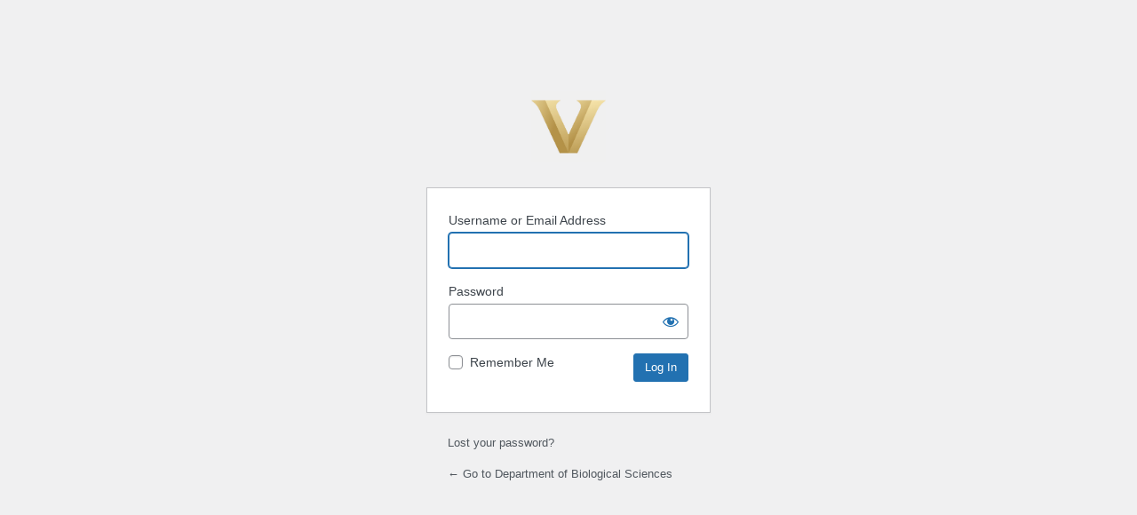

--- FILE ---
content_type: text/html; charset=UTF-8
request_url: https://as.vanderbilt.edu/biological-sciences/wp-login.php?redirect_to=https%3A%2F%2Fas.vanderbilt.edu%2Fbiological-sciences%2Faccolades%2F
body_size: 7119
content:
<!DOCTYPE html>
	<html lang="en-US" xmlns:og="http://opengraphprotocol.org/schema/" xmlns:fb="http://www.facebook.com/2008/fbml">
	<head>
	<meta http-equiv="Content-Type" content="text/html; charset=UTF-8" />
	<title>Log In &lsaquo; Department of Biological Sciences &#8212; WordPress</title>
	<meta name='robots' content='max-image-preview:large, noindex, noarchive' />
<link rel='dns-prefetch' href='//s.w.org' />
<link rel='stylesheet' id='dashicons-css'  href='https://as.vanderbilt.edu/biological-sciences/wp-includes/css/dashicons.min.css?ver=5.8.12' type='text/css' media='all' />
<link rel='stylesheet' id='buttons-css'  href='https://as.vanderbilt.edu/biological-sciences/wp-includes/css/buttons.min.css?ver=5.8.12' type='text/css' media='all' />
<link rel='stylesheet' id='forms-css'  href='https://as.vanderbilt.edu/biological-sciences/wp-admin/css/forms.min.css?ver=5.8.12' type='text/css' media='all' />
<link rel='stylesheet' id='l10n-css'  href='https://as.vanderbilt.edu/biological-sciences/wp-admin/css/l10n.min.css?ver=5.8.12' type='text/css' media='all' />
<link rel='stylesheet' id='login-css'  href='https://as.vanderbilt.edu/biological-sciences/wp-admin/css/login.min.css?ver=5.8.12' type='text/css' media='all' />
<style type="text/css">h1 a { background-image:url(https://cdn.vanderbilt.edu/vu-www4/i/VU-Square.jpg) !important; }</style>	<meta name='referrer' content='strict-origin-when-cross-origin' />
		<meta name="viewport" content="width=device-width" />
		</head>
	<body class="login no-js login-action-login wp-core-ui  locale-en-us">
	<script type="text/javascript">
		document.body.className = document.body.className.replace('no-js','js');
	</script>
		<div id="login">
		<h1><a href="http://web.vanderbilt.edu">Powered by WordPress</a></h1>
	
		<form name="loginform" id="loginform" action="https://as.vanderbilt.edu/biological-sciences/wp-login.php" method="post">
			<p>
				<label for="user_login">Username or Email Address</label>
				<input type="text" name="log" id="user_login" class="input" value="" size="20" autocapitalize="off" />
			</p>

			<div class="user-pass-wrap">
				<label for="user_pass">Password</label>
				<div class="wp-pwd">
					<input type="password" name="pwd" id="user_pass" class="input password-input" value="" size="20" />
					<button type="button" class="button button-secondary wp-hide-pw hide-if-no-js" data-toggle="0" aria-label="Show password">
						<span class="dashicons dashicons-visibility" aria-hidden="true"></span>
					</button>
				</div>
			</div>
						<p class="forgetmenot"><input name="rememberme" type="checkbox" id="rememberme" value="forever"  /> <label for="rememberme">Remember Me</label></p>
			<p class="submit">
				<input type="submit" name="wp-submit" id="wp-submit" class="button button-primary button-large" value="Log In" />
									<input type="hidden" name="redirect_to" value="https://as.vanderbilt.edu/biological-sciences/accolades/" />
									<input type="hidden" name="testcookie" value="1" />
			</p>
		</form>

					<p id="nav">
								<a href="https://as.vanderbilt.edu/biological-sciences/wp-login.php?action=lostpassword">Lost your password?</a>
			</p>
					<script type="text/javascript">
			function wp_attempt_focus() {setTimeout( function() {try {d = document.getElementById( "user_login" );d.focus(); d.select();} catch( er ) {}}, 200);}
wp_attempt_focus();
if ( typeof wpOnload === 'function' ) { wpOnload() }		</script>
				<p id="backtoblog">
			<a href="https://as.vanderbilt.edu/biological-sciences/">&larr; Go to Department of Biological Sciences</a>		</p>
			</div>
	<script type='text/javascript' src='https://as.vanderbilt.edu/biological-sciences/wp-includes/js/jquery/jquery.min.js?ver=3.6.0' id='jquery-core-js'></script>
<script type='text/javascript' src='https://as.vanderbilt.edu/biological-sciences/wp-includes/js/jquery/jquery-migrate.min.js?ver=3.3.2' id='jquery-migrate-js'></script>
<script type='text/javascript' id='zxcvbn-async-js-extra'>
/* <![CDATA[ */
var _zxcvbnSettings = {"src":"https:\/\/as.vanderbilt.edu\/biological-sciences\/wp-includes\/js\/zxcvbn.min.js"};
/* ]]> */
</script>
<script type='text/javascript' src='https://as.vanderbilt.edu/biological-sciences/wp-includes/js/zxcvbn-async.min.js?ver=1.0' id='zxcvbn-async-js'></script>
<script type='text/javascript' src='https://as.vanderbilt.edu/biological-sciences/wp-includes/js/dist/vendor/regenerator-runtime.min.js?ver=0.13.7' id='regenerator-runtime-js'></script>
<script type='text/javascript' src='https://as.vanderbilt.edu/biological-sciences/wp-includes/js/dist/vendor/wp-polyfill.min.js?ver=3.15.0' id='wp-polyfill-js'></script>
<script type='text/javascript' src='https://as.vanderbilt.edu/biological-sciences/wp-includes/js/dist/hooks.min.js?ver=a7edae857aab69d69fa10d5aef23a5de' id='wp-hooks-js'></script>
<script type='text/javascript' src='https://as.vanderbilt.edu/biological-sciences/wp-includes/js/dist/i18n.min.js?ver=5f1269854226b4dd90450db411a12b79' id='wp-i18n-js'></script>
<script type='text/javascript' id='wp-i18n-js-after'>
wp.i18n.setLocaleData( { 'text direction\u0004ltr': [ 'ltr' ] } );
</script>
<script type='text/javascript' id='password-strength-meter-js-extra'>
/* <![CDATA[ */
var pwsL10n = {"unknown":"Password strength unknown","short":"Very weak","bad":"Weak","good":"Medium","strong":"Strong","mismatch":"Mismatch"};
/* ]]> */
</script>
<script type='text/javascript' id='password-strength-meter-js-translations'>
( function( domain, translations ) {
	var localeData = translations.locale_data[ domain ] || translations.locale_data.messages;
	localeData[""].domain = domain;
	wp.i18n.setLocaleData( localeData, domain );
} )( "default", { "locale_data": { "messages": { "": {} } } } );
</script>
<script type='text/javascript' src='https://as.vanderbilt.edu/biological-sciences/wp-admin/js/password-strength-meter.min.js?ver=5.8.12' id='password-strength-meter-js'></script>
<script type='text/javascript' src='https://as.vanderbilt.edu/biological-sciences/wp-includes/js/underscore.min.js?ver=1.13.1' id='underscore-js'></script>
<script type='text/javascript' id='wp-util-js-extra'>
/* <![CDATA[ */
var _wpUtilSettings = {"ajax":{"url":"\/biological-sciences\/wp-admin\/admin-ajax.php"}};
/* ]]> */
</script>
<script type='text/javascript' src='https://as.vanderbilt.edu/biological-sciences/wp-includes/js/wp-util.min.js?ver=5.8.12' id='wp-util-js'></script>
<script type='text/javascript' id='user-profile-js-extra'>
/* <![CDATA[ */
var userProfileL10n = {"user_id":"0","nonce":"82f449ab58"};
/* ]]> */
</script>
<script type='text/javascript' id='user-profile-js-translations'>
( function( domain, translations ) {
	var localeData = translations.locale_data[ domain ] || translations.locale_data.messages;
	localeData[""].domain = domain;
	wp.i18n.setLocaleData( localeData, domain );
} )( "default", { "locale_data": { "messages": { "": {} } } } );
</script>
<script type='text/javascript' src='https://as.vanderbilt.edu/biological-sciences/wp-admin/js/user-profile.min.js?ver=5.8.12' id='user-profile-js'></script>
	<div class="clear"></div>
	</body>
	</html>
	